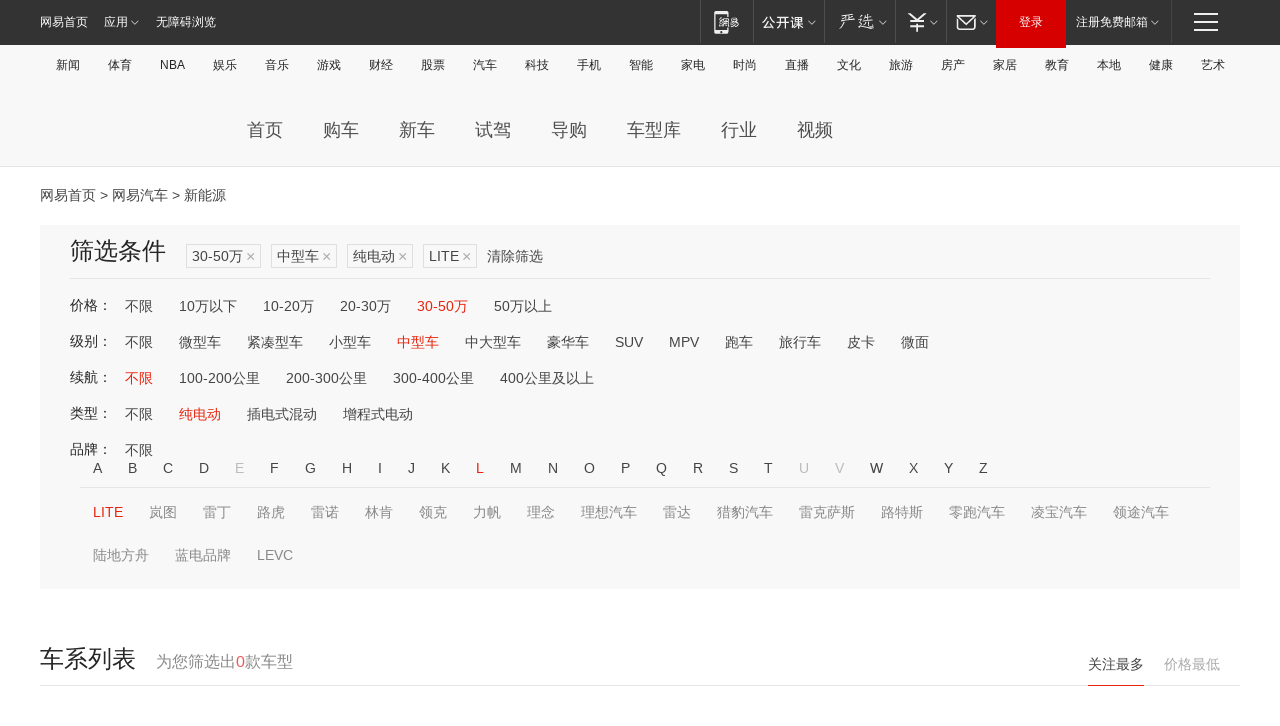

--- FILE ---
content_type: text/html;charset=GBK
request_url: http://product.auto.163.com/search_energy/brandName=19304@energy=electric@price=30-50@type=middle/
body_size: 13933
content:
<!DOCTYPE HTML>
<!--[if IE 6 ]> <html id="ne_wrap" class="ne_ua_ie6 ne_ua_ielte8"> <![endif]-->
<!--[if IE 7 ]> <html id="ne_wrap" class="ne_ua_ie7 ne_ua_ielte8"> <![endif]-->
<!--[if IE 8 ]> <html id="ne_wrap" class="ne_ua_ie8 ne_ua_ielte8"> <![endif]-->
<!--[if IE 9 ]> <html id="ne_wrap" class="ne_ua_ie9"> <![endif]-->
<!--[if (gte IE 10)|!(IE)]><!--> <html id="ne_wrap"> <!--<![endif]-->
<head>
    <meta charset="gbk">
    <title>新能源_网易汽车</title>
    <link rel="dns-prefetch" href="//static.ws.126.net">
    <meta name="keywords" content="汽车,汽车网,买车,购车,评测,导购,报价,对比,口碑,汽车报价,国产汽车,大众汽车,丰田汽车,本田汽车,日产汽车," />
    <meta name="description" content="网易汽车_易乐车生活:为您提供最新最全汽车导购,汽车报价,汽车图片,汽车行情,汽车试驾,汽车评测,是服务于购车人群的汽车资讯门户" />
    <script>!function(){window.isNs9=document.documentElement.className.indexOf('ns9')!=-1,nsClsName=' ns12';if(isNs9){return};if(/\?narrow/.test(location.search)||screen.width/10<128&&document.documentElement.clientWidth==screen.width){isNs9=true;nsClsName=' ns9';}document.documentElement.className+=nsClsName;}()</script>
<link href="https://static.ws.126.net/163/f2e/auto/auto.base.2021.css?v7" rel="stylesheet" />
<script src="//static.ws.126.net/163/frontend/libs/antanalysis.min.js"></script>
<script src="//static.ws.126.net/163/frontend/antnest/NTM-3LSDEVVJ-1.js" async="async"></script>
<script src="//static.ws.126.net/f2e/lib/js/ne.js"></script>
<script src="//static.ws.126.net/cnews/js/ntes_jslib_1.x.js" charset="gb2312"></script>
<link href="//static.ws.126.net/163/f2e/auto/product_pc/elec_search//static/css/elec_search.css?ipzgcq" rel="stylesheet"/>
</head>
<body>
<!-- 公共黑色顶部 -->
<!-- /special/ntes_common_model/nte_commonnav2019.html -->



<link rel="stylesheet" href="https://static.ws.126.net/163/f2e/commonnav2019/css/commonnav_headcss-fad753559b.css"/>
<!-- urs -->
<script _keep="true" src="https://urswebzj.nosdn.127.net/webzj_cdn101/message.js" type="text/javascript"></script>
<div class="ntes_nav_wrap" id="js_N_NTES_wrap">
  <div class="ntes-nav" id="js_N_nav">
    <div class="ntes-nav-main clearfix">
            <div class="c-fl" id="js_N_nav_left">
        <a class="ntes-nav-index-title ntes-nav-entry-wide c-fl" href="https://www.163.com/" title="网易首页">网易首页</a>
        <!-- 应用 -->
        <div class="js_N_navSelect ntes-nav-select ntes-nav-select-wide ntes-nav-app  c-fl">
          <a href="https://www.163.com/#f=topnav" class="ntes-nav-select-title ntes-nav-entry-bgblack JS_NTES_LOG_FE">应用
            <em class="ntes-nav-select-arr"></em>
          </a>
          <div class="ntes-nav-select-pop">
            <ul class="ntes-nav-select-list clearfix">
              <li>
                <a href="https://m.163.com/newsapp/#f=topnav">
                  <span>
                    <em class="ntes-nav-app-newsapp">网易新闻</em>
                  </span>
                </a>
              </li>
              <li>
                <a href="https://open.163.com/#f=topnav">
                  <span>
                    <em class="ntes-nav-app-open">网易公开课</em>
                  </span>
                </a>
              </li>
              <li>
                <a href="https://daxue.163.com/offline/download.html">
                  <span>
                    <em class="ntes-nav-app-gaokaozhiyuan">网易高考智愿</em>
                  </span>
                </a>
              </li>
              <li>
                <a href="https://hongcai.163.com/?from=pcsy-button">
                  <span>
                    <em class="ntes-nav-app-hongcai">网易红彩</em>
                  </span>
                </a>
              </li>
              <li>
                <a href="https://u.163.com/aosoutbdbd8">
                  <span>
                    <em class="ntes-nav-app-yanxuan">网易严选</em>
                  </span>
                </a>
              </li>
              <li>
                <a href="https://mail.163.com/client/dl.html?from=mail46">
                  <span>
                    <em class="ntes-nav-app-mail">邮箱大师</em>
                  </span>
                </a>
              </li>
              <li class="last">
                <a href="https://study.163.com/client/download.htm?from=163app&utm_source=163.com&utm_medium=web_app&utm_campaign=business">
                  <span>
                    <em class="ntes-nav-app-study">网易云课堂</em>
                  </span>
                </a>
              </li>
            </ul>
          </div>
        </div>
      </div>
      <div class="c-fr">
        <!-- 片段开始 -->
        <div class="ntes-nav-quick-navigation">
          <a rel="noreferrer"class="ntes-nav-quick-navigation-btn" id="js_N_ntes_nav_quick_navigation_btn" target="_self">
            <em>快速导航
              <span class="menu1"></span>
              <span class="menu2"></span>
              <span class="menu3"></span>
            </em>
          </a>
          <div class="ntes-quicknav-pop" id="js_N_ntes_quicknav_pop">
            <div class="ntes-quicknav-list">
              <div class="ntes-quicknav-content">
                <ul class="ntes-quicknav-column ntes-quicknav-column-1">
                  <li>
                    <h3>
                      <a href="https://news.163.com">新闻</a>
                    </h3>
                  </li>
                  <li>
                    <a href="https://news.163.com/domestic">国内</a>
                  </li>
                  <li>
                    <a href="https://news.163.com/world">国际</a>
                  </li>
                  <li>
                    <a href="https://view.163.com">评论</a>
                  </li>
                  <li>
                    <a href="https://war.163.com">军事</a>
                  </li>
                  <li>
                    <a href="https://news.163.com/special/wangsansanhome/">王三三</a>
                  </li>
                </ul>
                <ul class="ntes-quicknav-column ntes-quicknav-column-2">
                  <li>
                    <h3>
                      <a href="https://sports.163.com">体育</a>
                    </h3>
                  </li>
                  <li>
                    <a href="https://sports.163.com/nba">NBA</a>
                  </li>
                  <li>
                    <a href="https://sports.163.com/cba">CBA</a>
                  </li>
                  <li>
                    <a href="https://sports.163.com/allsports">综合</a>
                  </li>
                  <li>
                    <a href="https://sports.163.com/zc">中超</a>
                  </li>
                  <li>
                    <a href="https://sports.163.com/world">国际足球</a>
                  </li>
                  <li>
                    <a href="https://sports.163.com/yc">英超</a>
                  </li>
                  <li>
                    <a href="https://sports.163.com/xj">西甲</a>
                  </li>
                  <li>
                    <a href="https://sports.163.com/yj">意甲</a>
                  </li>
                </ul>
                <ul class="ntes-quicknav-column ntes-quicknav-column-3">
                  <li>
                    <h3>
                      <a href="https://ent.163.com">娱乐</a>
                    </h3>
                  </li>
                  <li>
                    <a href="https://ent.163.com/star">明星</a>
                  </li>
                  <li>
                    <a href="https://ent.163.com/photo">图片</a>
                  </li>
                  <li>
                    <a href="https://ent.163.com/movie">电影</a>
                  </li>
                  <li>
                    <a href="https://ent.163.com/tv">电视</a>
                  </li>
                  <li>
                    <a href="https://ent.163.com/music">音乐</a>
                  </li>
                  <li>
                    <a href="https://ent.163.com/special/gsbjb/">稿事编辑部</a>
                  </li>
                  <li>
                    <a href="https://ent.163.com/special/focus_ent/">娱乐FOCUS</a>
                  </li>
                </ul>
                <ul class="ntes-quicknav-column ntes-quicknav-column-4">
                  <li>
                    <h3>
                      <a href="https://money.163.com">财经</a>
                    </h3>
                  </li>
                  <li>
                    <a href="https://money.163.com/stock">股票</a>
                  </li>
                  <li>
                    <a href="http://quotes.money.163.com/stock">行情</a>
                  </li>
                  <li>
                    <a href="https://money.163.com/ipo">新股</a>
                  </li>
                  <li>
                    <a href="https://money.163.com/finance">金融</a>
                  </li>
                  <li>
                    <a href="https://money.163.com/fund">基金</a>
                  </li>
                  <li>
                    <a href="https://biz.163.com">商业</a>
                  </li>
                  <li>
                    <a href="https://money.163.com/licai">理财</a>
                  </li>
                </ul>
                <ul class="ntes-quicknav-column ntes-quicknav-column-5">
                  <li>
                    <h3>
                      <a href="https://auto.163.com">汽车</a>
                    </h3>
                  </li>
                  <li>
                    <a href="https://auto.163.com/buy">购车</a>
                  </li>
                  <li>
                    <a href="https://auto.163.com/depreciate">行情</a>
                  </li>
                  <li>
                    <a href="http://product.auto.163.com">车型库</a>
                  </li>
                  <li>
                    <a href="https://auto.163.com/elec">新能源</a>
                  </li>
                  <li>
                    <a href="https://auto.163.com/news">行业</a>
                  </li>
                </ul>
                <ul class="ntes-quicknav-column ntes-quicknav-column-6">
                  <li>
                    <h3>
                      <a href="https://tech.163.com">科技</a>
                    </h3>
                  </li>
                  <li>
                    <a href="https://tech.163.com/telecom/">通信</a>
                  </li>
                  <li>
                    <a href="https://tech.163.com/it">IT</a>
                  </li>
                  <li>
                    <a href="https://tech.163.com/internet">互联网</a>
                  </li>
                  <li>
                    <a href="https://tech.163.com/special/chzt">特别策划</a>
                  </li>
                  <li>
                    <a href="https://tech.163.com/smart/">网易智能</a>
                  </li>
                  <li>
                    <a href="https://hea.163.com/">家电</a>
                  </li>
                </ul>
                <ul class="ntes-quicknav-column ntes-quicknav-column-7">
                  <li>
                    <h3>
                      <a href="https://fashion.163.com">时尚</a>
                    </h3>
                  </li>
                  <li>
                    <a href="https://baby.163.com">亲子</a>
                  </li>
                  <li>
                    <a href="https://fashion.163.com/art">艺术</a>
                  </li>
                </ul>
                <ul class="ntes-quicknav-column ntes-quicknav-column-8">
                  <li>
                    <h3>
                      <a href="https://mobile.163.com">手机</a>
                      <span>/</span>
                      <a href="https://digi.163.com/">数码</a>
                    </h3>
                  </li>
                  <li>
                    <a href="https://tech.163.com/special/ydhlw">移动互联网</a>
                  </li>
                  <li>
                    <a href="https://mobile.163.com/special/jqkj_list/">惊奇科技</a>
                  </li>
                  <li>
                    <a href="https://mobile.163.com/special/cpshi_list/">易评机</a>
                  </li>
                </ul>
                <ul class="ntes-quicknav-column ntes-quicknav-column-9">
                  <li>
                    <h3>
                      <a href="https://house.163.com">房产</a>
                      <span>/</span>
                      <a href="https://home.163.com">家居</a>
                    </h3>
                  </li>
                  <li>
                    <a href="https://bj.house.163.com">北京房产</a>
                  </li>
                  <li>
                    <a href="https://sh.house.163.com">上海房产</a>
                  </li>
                  <li>
                    <a href="https://gz.house.163.com">广州房产</a>
                  </li>
                  <li>
                    <a href="https://house.163.com/city">全部分站</a>
                  </li>
                  <li>
                    <a href="https://xf.house.163.com">楼盘库</a>
                  </li>
                  <li>
                    <a href="https://home.163.com/jiaju/">家具</a>
                  </li>
                  <li>
                    <a href="https://home.163.com/weiyu/">卫浴</a>
                  </li>
                </ul>
                <ul class="ntes-quicknav-column ntes-quicknav-column-10">
                  <li>
                    <h3>
                      <a href="https://travel.163.com">旅游</a>
                    </h3>
                  </li>
                  <li>
                    <a href="https://travel.163.com/outdoor">自驾露营</a>
                  </li>
                  <li>
                    <a href="https://travel.163.com/food">美食</a>
                  </li>
                </ul>
                <ul class="ntes-quicknav-column ntes-quicknav-column-11">
                  <li>
                    <h3>
                      <a href="https://edu.163.com">教育</a>
                    </h3>
                  </li>
                  <li>
                    <a href="https://edu.163.com/yimin">移民</a>
                  </li>
                  <li>
                    <a href="https://edu.163.com/liuxue">留学</a>
                  </li>
                  <li>
                    <a href="https://edu.163.com/en">外语</a>
                  </li>
                  <li>
                    <a href="https://edu.163.com/gaokao">高考</a>
                  </li>
                </ul>
                <div class="ntes-nav-sitemap">
                  <a href="https://sitemap.163.com/">
                    <i></i>查看网易地图</a>
                </div>
              </div>
            </div>
          </div>
        </div>
        <div class="c-fr">
          <div class="c-fl" id="js_N_navLoginBefore">
            <div id="js_N_navHighlight" class="js_loginframe ntes-nav-login ntes-nav-login-normal">
              <a href="https://reg.163.com/" class="ntes-nav-login-title" id="js_N_nav_login_title">登录</a>
              <div class="ntes-nav-loginframe-pop" id="js_N_login_wrap">
                <!--加载登陆组件-->
              </div>
            </div>
            <div class="js_N_navSelect ntes-nav-select ntes-nav-select-wide  JS_NTES_LOG_FE c-fl">
              <a class="ntes-nav-select-title ntes-nav-select-title-register" href="https://mail.163.com/register/index.htm?from=163navi&regPage=163">注册免费邮箱
                <em class="ntes-nav-select-arr"></em>
              </a>
              <div class="ntes-nav-select-pop">
                <ul class="ntes-nav-select-list clearfix" style="width:210px;">
                  <li>
                    <a href="https://reg1.vip.163.com/newReg1/reg?from=new_topnav&utm_source=new_topnav">
                      <span style="width:190px;">注册VIP邮箱（特权邮箱，付费）</span>
                    </a>
                  </li>
                  <li class="last JS_NTES_LOG_FE">
                    <a href="https://mail.163.com/client/dl.html?from=mail46">
                      <span style="width:190px;">免费下载网易官方手机邮箱应用</span>
                    </a>
                  </li>
                </ul>
              </div>
            </div>
          </div>
          <div class="c-fl" id="js_N_navLoginAfter" style="display:none">
            <div id="js_N_logined_warp" class="js_N_navSelect ntes-nav-select ntes-nav-logined JS_NTES_LOG_FE">
              <a class="ntes-nav-select-title ntes-nav-logined-userinfo">
                <span id="js_N_navUsername" class="ntes-nav-logined-username"></span>
                <em class="ntes-nav-select-arr"></em>
              </a>
              <div id="js_login_suggest_wrap" class="ntes-nav-select-pop">
                <ul id="js_logined_suggest" class="ntes-nav-select-list clearfix"></ul>
              </div>
            </div>
            <a class="ntes-nav-entry-wide c-fl" target="_self" id="js_N_navLogout">安全退出</a>
          </div>
        </div>
        <ul class="ntes-nav-inside">
          <li>
            <div class="js_N_navSelect ntes-nav-select c-fl">
              <a href="https://www.163.com/newsapp/#f=163nav" class="ntes-nav-mobile-title ntes-nav-entry-bgblack">
                <em class="ntes-nav-entry-mobile">移动端</em>
              </a>
              <div class="qrcode-img">
                <a href="https://www.163.com/newsapp/#f=163nav">
                  <img src="//static.ws.126.net/f2e/include/common_nav/images/topapp.jpg">
                </a>
              </div>
            </div>
          </li>
          <li>
            <div class="js_N_navSelect ntes-nav-select c-fl">
              <a id="js_love_url" href="https://open.163.com/#ftopnav0" class="ntes-nav-select-title ntes-nav-select-title-huatian ntes-nav-entry-bgblack">
                <em class="ntes-nav-entry-huatian">网易公开课</em>
                <em class="ntes-nav-select-arr"></em>
                <span class="ntes-nav-msg">
                  <em class="ntes-nav-msg-num"></em>
                </span>
              </a>
              <div class="ntes-nav-select-pop ntes-nav-select-pop-huatian">
                <ul class="ntes-nav-select-list clearfix">
                  <li>
                    <a href="https://open.163.com/ted/#ftopnav1">
                      <span>TED</span>
                    </a>
                  </li>
                  <li>
                    <a href="https://open.163.com/cuvocw/#ftopnav2">
                      <span>中国大学视频公开课</span>
                    </a>
                  </li>
                  <li>
                    <a href="https://open.163.com/ocw/#ftopnav3">
                      <span>国际名校公开课</span>
                    </a>
                  </li>
                  <li>
                    <a href="https://open.163.com/appreciation/#ftopnav4">
                      <span>赏课·纪录片</span>
                    </a>
                  </li>
                  <li>
                    <a href="https://vip.open.163.com/#ftopnav5">
                      <span>付费精品课程</span>
                    </a>
                  </li>
                  <li>
                    <a href="https://open.163.com/special/School/beida.html#ftopnav6">
                      <span>北京大学公开课</span>
                    </a>
                  </li>
                  <li class="last">
                    <a href="https://open.163.com/newview/movie/courseintro?newurl=ME7HSJR07#ftopnav7">
                      <span>英语课程学习</span>
                    </a>
                  </li>
                </ul>
              </div>
            </div>
          </li>
          <li>
            <div class="js_N_navSelect ntes-nav-select c-fl">
              <a id="js_lofter_icon_url" href="https://you.163.com/?from=web_fc_menhu_xinrukou_1" class="ntes-nav-select-title ntes-nav-select-title-lofter ntes-nav-entry-bgblack">
                <em class="ntes-nav-entry-lofter">网易严选</em>
                <em class="ntes-nav-select-arr"></em>
                <span class="ntes-nav-msg" id="js_N_navLofterMsg">
                  <em class="ntes-nav-msg-num"></em>
                </span>
              </a>
              <div class="ntes-nav-select-pop ntes-nav-select-pop-lofter">
                <ul id="js_lofter_pop_url" class="ntes-nav-select-list clearfix">
                  <li>
                    <a href="https://act.you.163.com/act/pub/ABuyLQKNmKmK.html?from=out_ynzy_xinrukou_2">
                      <span>新人特价</span>
                    </a>
                  </li>
                  <li>
                    <a href="https://you.163.com/topic/v1/pub/Pew1KBH9Au.html?from=out_ynzy_xinrukou_3">
                      <span>9.9专区</span>
                    </a>
                  </li>
                  <li>
                    <a href="https://you.163.com/item/newItemRank?from=out_ynzy_xinrukou_4">
                      <span>新品热卖</span>
                    </a>
                  </li>
                  <li>
                    <a href="https://you.163.com/item/recommend?from=out_ynzy_xinrukou_5">
                      <span>人气好物</span>
                    </a>
                  </li>
                  <li>
                    <a href="https://you.163.com/item/list?categoryId=1005000&from=out_ynzy_xinrukou_7">
                      <span>居家生活</span>
                    </a>
                  </li>
                  <li>
                    <a href="https://you.163.com/item/list?categoryId=1010000&from=out_ynzy_xinrukou_8">
                      <span>服饰鞋包</span>
                    </a>
                  </li>
                  <li>
                    <a href="https://you.163.com/item/list?categoryId=1011000&from=out_ynzy_xinrukou_9">
                      <span>母婴亲子</span>
                    </a>
                  </li>
                  <li class="last">
                    <a href="https://you.163.com/item/list?categoryId=1005002&from=out_ynzy_xinrukou_10">
                      <span>美食酒水</span>
                    </a>
                  </li>
                </ul>
              </div>
            </div>
          </li>
          <li>
            <div class="js_N_navSelect ntes-nav-select c-fl">
              <a href="https://ecard.163.com/" class="ntes-nav-select-title
        ntes-nav-select-title-money ntes-nav-entry-bgblack">
                <em class="ntes-nav-entry-money">支付</em>
                <em class="ntes-nav-select-arr"></em>
              </a>
              <div class="ntes-nav-select-pop ntes-nav-select-pop-temp">
                <ul class="ntes-nav-select-list clearfix">
                  <li>
                    <a href="https://ecard.163.com/#f=topnav">
                      <span>一卡通充值</span>
                    </a>
                  </li>
                  <li>
                    <a href="https://ecard.163.com/script/index#f=topnav">
                      <span>一卡通购买</span>
                    </a>
                  </li>
                  <li>
                    <a href="https://epay.163.com/">
                      <span>我的网易支付</span>
                    </a>
                  </li>
                  <li>
                    <a href="https://3c.163.com/?from=wangyimenhu16">
                      <span>网易智造</span>
                    </a>
                  </li>
                  <li class="last">
                    <a href="https://globalpay.163.com/home">
                      <span>网易跨境支付</span>
                    </a>
                  </li>
                </ul>
              </div>
            </div>
          </li>
          <li>
            <div class="js_N_navSelect ntes-nav-select c-fl">
              <a id="js_mail_url" rel="noreferrer"class="ntes-nav-select-title
        ntes-nav-select-title-mail ntes-nav-entry-bgblack">
                <em class="ntes-nav-entry-mail">邮箱</em>
                <em class="ntes-nav-select-arr"></em>
                <span class="ntes-nav-msg" id="js_N_navMailMsg">
                  <em class="ntes-nav-msg-num" id="js_N_navMailMsgNum"></em>
                </span>
              </a>
              <div class="ntes-nav-select-pop ntes-nav-select-pop-mail">
                <ul class="ntes-nav-select-list clearfix">
                  <li>
                    <a href="https://email.163.com/#f=topnav">
                      <span>免费邮箱</span>
                    </a>
                  </li>
                  <li>
                    <a href="https://vipmail.163.com/#f=topnav">
                      <span>VIP邮箱</span>
                    </a>
                  </li>
                  <li>
                    <a href="https://qiye.163.com/?from=NetEase163top">
                      <span>企业邮箱</span>
                    </a>
                  </li>
                  <li>
                    <a href="https://mail.163.com/register/index.htm?from=ntes_nav&regPage=163">
                      <span>免费注册</span>
                    </a>
                  </li>
                  <li class="last">
                    <a href="https://mail.163.com/dashi/dlpro.html?from=mail46">
                      <span>客户端下载</span>
                    </a>
                  </li>
                </ul>
              </div>
            </div>
          </li>
        </ul>
      </div>
    </div>
  </div>
</div>
<script src="https://static.ws.126.net/163/f2e/commonnav2019/js/commonnav_headjs-d6073b0f5a.js"></script>


<div class="auto_header">
	<div class="container">
		<!-- 公共二级导航 -->
		<!-- /special/ntes_common_model/site_subnav2019.html -->

<div class="N-nav-channel JS_NTES_LOG_FE" data-module-name="xwwzy_11_headdaohang">
    <a class="first" href="https://news.163.com/">新闻</a><a href="https://sports.163.com/">体育</a><a href="https://sports.163.com/nba/">NBA</a><a href="https://ent.163.com/">娱乐</a><a href="https://ent.163.com/music/">音乐</a><a href="https://tech.163.com/game/">游戏</a><a href="https://money.163.com/">财经</a><a href="https://money.163.com/stock/">股票</a><a id="_link_auto" href="https://auto.163.com/">汽车</a><a href="https://tech.163.com/">科技</a><a href="https://mobile.163.com/">手机</a><a href="https://tech.163.com/smart/">智能</a><a href="https://hea.163.com/">家电</a><a href="https://fashion.163.com/">时尚</a><a href="https://v.163.com/">直播</a><a href="https://culture.163.com/">文化</a><a href="https://travel.163.com/">旅游</a><a id="houseUrl" href="https://house.163.com/">房产</a><a href="https://home.163.com/" id="homeUrl">家居</a><a href="https://edu.163.com/">教育</a><a id="_link_game" href="https://news.163.com/">本地</a><a href="https://jiankang.163.com/">健康</a><a class="last" href="https://art.163.com/">艺术</a>
</div>
<!-- 游戏替换为本地，并定向 0310-->
<!-- 配置定向城市 -->
<script type="text/javascript" _keep="true">
var HouseNavBendiTxt = {
    "province": [
        {
            "name": "北京市",
            "shortName": "北京",
            "url":"https://bj.news.163.com/"
        },
        {
            "name": "上海市",
            "shortName": "上海",
            "url":"https://sh.news.163.com/"
        },
        {
            "name": "天津市",
            "shortName": "天津",
            "url":"https://tj.news.163.com/"
        },
        {
            "name": "广东省",
            "shortName": "广东",
            "url":"https://gd.news.163.com/"
        },
        {
            "name": "江苏省",
            "shortName": "江苏",
            "url":"https://js.news.163.com/"
        },
        {
            "name": "浙江省",
            "shortName": "浙江",
            "url":"https://zj.news.163.com/"
        },
        {
            "name": "四川省",
            "shortName": "四川",
            "url":"https://sc.news.163.com/"
        },
        {
            "name": "黑龙江省",
            "shortName": "黑龙江",
            "url":"https://hlj.news.163.com/"
        },
        {
            "name": "吉林省",
            "shortName": "吉林",
            "url":"https://jl.news.163.com/"
        },
        {
            "name": "辽宁省",
            "shortName": "辽宁",
            "url":"https://liaoning.news.163.com/"
        },
        {
            "name": "内蒙古自治区",
            "shortName": "内蒙古",
            "url":"https://hhht.news.163.com/"
        },
        {
            "name": "河北省",
            "shortName": "河北",
            "url":"https://hebei.news.163.com/"
        },
        {
            "name": "河南省",
            "shortName": "河南",
            "url":"https://henan.163.com/"
        },
        {
            "name": "山东省",
            "shortName": "山东",
            "url":"https://sd.news.163.com/"
        },
        {
            "name": "陕西省",
            "shortName": "陕西",
            "url":"https://shanxi.news.163.com/"
        },
        {
            "name": "甘肃省",
            "shortName": "甘肃",
            "url":"https://gs.news.163.com/"
        },
        {
            "name": "宁夏回族自治区",
            "shortName": "宁夏",
            "url":"https://ningxia.news.163.com/"
        },
        {
            "name": "新疆维吾尔自治区",
            "shortName": "新疆",
            "url":"https://xj.news.163.com/"
        },
        {
            "name": "安徽省",
            "shortName": "安徽",
            "url":"https://ah.news.163.com/"
        },
        {
            "name": "福建省",
            "shortName": "福建",
            "url":"https://fj.news.163.com/"
        },
        {
            "name": "广西壮族自治区",
            "shortName": "广西",
            "url":"https://gx.news.163.com/"
        },
        {
            "name": "重庆市",
            "shortName": "重庆",
            "url":"https://chongqing.163.com/"
        },
        {
            "name": "湖北省",
            "shortName": "湖北",
            "url":"https://hb.news.163.com/"
        },
        {
            "name": "江西省",
            "shortName": "江西",
            "url":"https://jx.news.163.com/"
        },
        {
            "name": "海南省",
            "shortName": "海南",
            "url":"https://hn.news.163.com/"
        },
        {
            "name": "贵州省",
            "shortName": "贵州",
            "url":"https://gz.news.163.com/"
        },
        {
            "name": "云南省",
            "shortName": "云南",
            "url":"https://yn.news.163.com/"
        },
        {
            "name": "山西省",
            "shortName": "山西",
            "url":"https://sx.news.163.com"
        },
        {
            "name": "西藏自治区",
            "shortName": "北京",
            "url":"https://bj.news.163.com/"
        },
        {
            "name": "香港特别行政区",
            "shortName": "广东",
            "url":"https://gd.news.163.com/"
        },
        {
            "name": "澳门特别行政区",
            "shortName": "广东",
            "url":"https://gd.news.163.com/"
        },
        {
            "name": "台湾省",
            "shortName": "广东",
            "url":"https://gd.news.163.com/"
        },
        {
            "name": "天津市",
            "shortName": "北京",
            "url":"https://bj.news.163.com/"
        },
        {
            "name": "青海省",
            "shortName": "北京",
            "url":"https://bj.news.163.com/"
        }
    ],
    "city": [
        {
            "name": "大连市",
            "shortName": "大连",
            "url":"https://dl.news.163.com"
        },
        {
            "name": "青岛市",
            "shortName": "青岛",
            "url":"https://qingdao.news.163.com"
        },
        {
            "name": "宁波市",
            "shortName": "宁波",
            "url":"https://zj.news.163.com/ningbo/"
        },
        {
            "name": "厦门市",
            "shortName": "厦门",
            "url":"https://xiamen.news.163.com"
        },
        {
            "name": "深圳市",
            "shortName": "深圳",
            "url":"https://shenzhen.news.163.com/"
        }
    ],
    "defalt": {
            "name": "",
            "shortName": "本地",
            "url":"https://news.163.com/"
        }
};
</script>
<script type="text/javascript" _keep="true">
            (function(){
                //本地设置定向省份
                function setBendiName(){
                    var js_nav_bendi = document.getElementById("_link_game");
                    var cityname = "";
                    var cityurl = "";
                    var _loc = window.localAddress;
                    if(!js_nav_bendi)
                        return;
                    if(HouseNavBendiTxt.city && _loc){
                        var citylist = HouseNavBendiTxt.city;
                        var localcity = _loc.city;
                        for(var i=0;i<citylist.length;i++){
                            if(citylist[i].name.indexOf(localcity) != -1){
                                cityname = citylist[i].shortName;
                                cityurl = citylist[i].url;
                                break;
                            }
                        }
                    }
                    if(cityname == "" && cityurl == "" && HouseNavBendiTxt.province && _loc){
                        var provincelist = HouseNavBendiTxt.province;
                        var localprovince = _loc.province;
                        for(var i=0;i<provincelist.length;i++){
                            if(provincelist[i].name.indexOf(localprovince) != -1){
                                cityname = provincelist[i].shortName;
                                cityurl = provincelist[i].url;
                                break;
                            }
                        }
                    }
                    if(js_nav_bendi && cityname != "" && cityurl != ""){
                        js_nav_bendi.innerHTML = cityname;
                        js_nav_bendi.href = cityurl;
                    }
                    if(js_nav_bendi && cityname == "" && cityurl == ""){
                        js_nav_bendi.innerHTML = "本地";
                        js_nav_bendi.href = "https://news.163.com";
                    }
                }
                
                if(window.HouseNavBendiTxt && window.NTESCommonNavigator){
                    var utils = NTESCommonNavigator.utils;
                    utils.jsonp("https://ipservice.ws.126.net/locate/api/getLocByIp", {}, function(res){
                        if(res && res.result){
                            window.localAddress = res.result;
                            setBendiName();
                        }
                    });
                }
            })();
        </script>

		<!-- LOGO、搜索 -->
		<!-- <div class="auto-channel clearfix">
			<div class="auto_logo">
				<a href="https://auto.163.com/" title="网易汽车">网易汽车</a>
			</div> -->
			<!--include virtual="/auto_pc_common/auto_search.html" -->
		<!-- </div> -->

		<!-- 频道导航 -->
		<script>var currentNav = '新能源';</script>
		<!-- /special/sp/2016channel_menu.html -->

<div class="auto-nav">
  <div class="auto-logo"><img src="https://fps-pro.ws.126.net/fps-pro/frontends/auto_index_2025/index/images/auto_logo.png" alt="" /></div>
  <ul class="auto-nav-list">
    <li class="nav-item "><a href="https://auto.163.com/">首页</a></li>
    <li class="nav-item "><a href="https://auto.163.com/buy">购车</a></li>
    <li class="nav-item "><a href="https://auto.163.com/newcar">新车</a></li>
    <li class="nav-item "><a href="https://auto.163.com/test">试驾</a></li>
    <li class="nav-item "><a href="https://auto.163.com/guide">导购</a></li>
    <li class="nav-item "><a href="https://product.auto.163.com/#DQ2001">车型库</a></li>
    <li class="nav-item "><a href="https://auto.163.com/news">行业</a></li>
    <li class="nav-item "><a href="https://auto.163.com/video">视频</a></li>
  </ul>
</div>
<style>
  .auto-nav {
    width: 1200px;
    height: 36px;
    margin: 26px auto 18px auto;
  }
  .auto-nav .auto-logo {
    float: left;
    width: 167px;
    height: 36px;
  }
  .auto-nav .auto-logo img {
    background: transparent;
    width: 100%;
    height: 100%;
  }
  .auto-nav .auto-nav-list {
    float: left;
    margin-left: 20px;
  }
  .auto-nav .auto-nav-list .nav-item {
    float: left;
  }
  .auto-nav .auto-nav-list .nav-item a {
    display: block;
    padding: 0 20px;
    font-size: 18px;
    line-height: 36px;
    font-weight: 400;
    color: #4e4e4e;
	text-decoration: none;
  }
  .auto-nav .auto-nav-list .nav-item:hover a {
    background-color: #eee;
  }
  .auto-nav .auto-nav-list .nav-item.active a {
    color: #e10000;
  }
  .auto-nav .auto-nav-list .nav-item a.active {
    color: #e10000;
  }
</style>

<script>
	(function($){
		if($==undefined) return;
		var curNav = window['currentNav'];
		var tagA = $('.auto-nav .nav-item a');

		for (var i = 0; i < tagA.length; i++) {
			if(tagA[i].hostname=='auto.163.com') continue;
			if(curNav){
				if(tagA[i].innerHTML==curNav){
					$(tagA[i]).addClass('active');
					break;
				}
				continue;
			}
			if(tagA[i].hostname==location.hostname && location.pathname.indexOf(tagA[i].pathname)!=-1){
				$(tagA[i]).addClass('active');
				break;
			}
		}
	})(window['jQuery']||window['NE']);
</script>
	</div>
</div>

<div class="container clearfix">
    <!--  -->

    <!-- 面包屑 -->
    <div class="auto-cur-location">
        <a href="https://www.163.com/" title="网易首页">网易首页</a> &gt;
        <a href="https://auto.163.com/" title="网易汽车">网易汽车</a> &gt; 新能源
    </div>

    <!-- 筛选条件 -->
	<div class="search-box">
    <div class="hd">
        <p class="c-t">筛选条件</p>
        <div class="c-tag">
            <dl>
                                 <dd class="clearfix">                      
                                                    <a href="/search_energy/brandName=19304@energy=electric@type=middle/">30-50万<span>×</span></a>
                                                    <a href="/search_energy/brandName=19304@energy=electric@price=30-50/">中型车<span>×</span></a>
                                                    <a href="/search_energy/brandName=19304@price=30-50@type=middle/">纯电动<span>×</span></a>
                                                    <a href="/search_energy/energy=electric@price=30-50@type=middle/">LITE<span>×</span></a>
                                                <a class="empty" href="/search_energy/">清除筛选</a>
                 </dd>
                            </dl>
        </div>

        
    </div>

    <!-- 列表 -->
    <div class="bd j-search-bd">
        <input type="hidden" value="30-50" id="j-search-price">
        <input type="hidden" value="middle" id="j-search-type">
        <input type="hidden" value="0-5000" id="j-search-duration">        
        <input type="hidden" value="electric" id="j-search-energy">
        <input type="hidden" value="19304" id="j-search-brandName">
                        <dl>
            <dt>价格：</dt>
            <dd class="clearfix">            	
                            <a href="/search_energy/brandName=19304@energy=electric@type=middle/" >不限</a>
                            <a href="/search_energy/brandName=19304@energy=electric@price=below10@type=middle/" >10万以下</a>
                            <a href="/search_energy/brandName=19304@energy=electric@price=10-20@type=middle/" >10-20万</a>
                            <a href="/search_energy/brandName=19304@energy=electric@price=20-30@type=middle/" >20-30万</a>
                            <a href="/search_energy/brandName=19304@energy=electric@price=30-50@type=middle/" class="active">30-50万</a>
                            <a href="/search_energy/brandName=19304@energy=electric@price=above50@type=middle/" >50万以上</a>
                        </dd>
        </dl>
                              <dl>
            <dt>级别：</dt>
            <dd class="clearfix">            	
                            <a href="/search_energy/brandName=19304@energy=electric@price=30-50/" >不限</a>
                            <a href="/search_energy/brandName=19304@energy=electric@price=30-50@type=mini/" >微型车</a>
                            <a href="/search_energy/brandName=19304@energy=electric@price=30-50@type=compact/" >紧凑型车</a>
                            <a href="/search_energy/brandName=19304@energy=electric@price=30-50@type=smart/" >小型车</a>
                            <a href="/search_energy/brandName=19304@energy=electric@price=30-50@type=middle/" class="active">中型车</a>
                            <a href="/search_energy/brandName=19304@energy=electric@price=30-50@type=large/" >中大型车</a>
                            <a href="/search_energy/brandName=19304@energy=electric@price=30-50@type=luxury/" >豪华车</a>
                            <a href="/search_energy/brandName=19304@energy=electric@price=30-50@type=suv/" >SUV</a>
                            <a href="/search_energy/brandName=19304@energy=electric@price=30-50@type=mpv/" >MPV</a>
                            <a href="/search_energy/brandName=19304@energy=electric@price=30-50@type=race/" >跑车</a>
                            <a href="/search_energy/brandName=19304@energy=electric@price=30-50@type=trav/" >旅行车</a>
                            <a href="/search_energy/brandName=19304@energy=electric@price=30-50@type=pcar/" >皮卡</a>
                            <a href="/search_energy/brandName=19304@energy=electric@price=30-50@type=mb/" >微面</a>
                        </dd>
        </dl>
                              <dl>
            <dt>续航：</dt>
            <dd class="clearfix">            	
                            <a href="/search_energy/brandName=19304@energy=electric@price=30-50@type=middle/" class="active">不限</a>
                            <a href="/search_energy/brandName=19304@duration=100-200@energy=electric@price=30-50@type=middle/" >100-200公里</a>
                            <a href="/search_energy/brandName=19304@duration=200-300@energy=electric@price=30-50@type=middle/" >200-300公里</a>
                            <a href="/search_energy/brandName=19304@duration=300-400@energy=electric@price=30-50@type=middle/" >300-400公里</a>
                            <a href="/search_energy/brandName=19304@duration=above400@energy=electric@price=30-50@type=middle/" >400公里及以上</a>
                        </dd>
        </dl>
                              <dl>
            <dt>类型：</dt>
            <dd class="clearfix">            	
                            <a href="/search_energy/brandName=19304@price=30-50@type=middle/" >不限</a>
                            <a href="/search_energy/brandName=19304@energy=electric@price=30-50@type=middle/" class="active">纯电动</a>
                            <a href="/search_energy/brandName=19304@energy=plugh@price=30-50@type=middle/" >插电式混动</a>
                            <a href="/search_energy/brandName=19304@energy=zcse@price=30-50@type=middle/" >增程式电动</a>
                        </dd>
        </dl>
                              <dl>
            <dt>品牌：</dt>
            <dd class="clearfix">
            	                <a  href="/search_energy/energy=electric@price=30-50@type=middle/" >不限</a>                
                                <div class="a-list">
                    <div class="btn-letter">
                                        <a id="A" >A</a>
                                        <a id="B" >B</a>
                                        <a id="C" >C</a>
                                        <a id="D" >D</a>
                                        <a id="E"                         class="disable"
                    >E</a>
                                        <a id="F" >F</a>
                                        <a id="G" >G</a>
                                        <a id="H" >H</a>
                                        <a id="I" >I</a>
                                        <a id="J" >J</a>
                                        <a id="K" >K</a>
                                        <a id="L"                         class="active"
                    >L</a>
                                        <a id="M" >M</a>
                                        <a id="N" >N</a>
                                        <a id="O" >O</a>
                                        <a id="P" >P</a>
                                        <a id="Q" >Q</a>
                                        <a id="R" >R</a>
                                        <a id="S" >S</a>
                                        <a id="T" >T</a>
                                        <a id="U"                         class="disable"
                    >U</a>
                                        <a id="V"                         class="disable"
                    >V</a>
                                        <a id="W" >W</a>
                                        <a id="X" >X</a>
                                        <a id="Y" >Y</a>
                                        <a id="Z" >Z</a>
                                        </div>                                    
                    <div class="letter-cont">
                                                                        	<div class="item">
                                                                             <a href="/search_energy/brandName=20256@energy=electric@price=30-50@type=middle/" >AITO</a>                             
                                                     <a href="/search_energy/brandName=1685@energy=electric@price=30-50@type=middle/" >奥迪</a>                             
                                                     <a href="/search_energy/brandName=19021@energy=electric@price=30-50@type=middle/" >埃安</a>                             
                                                     <a href="/search_energy/brandName=19106@energy=electric@price=30-50@type=middle/" >爱驰</a>                             
                                                     <a href="/search_energy/brandName=20277@energy=electric@price=30-50@type=middle/" >阿维塔</a>                             
                                                     <a href="/search_energy/brandName=1684@energy=electric@price=30-50@type=middle/" >阿斯顿·马丁</a>                             
                                                     <a href="/search_energy/brandName=18719@energy=electric@price=30-50@type=middle/" >ARCFOX极狐</a>                             
                                                     <a href="/search_energy/brandName=18791@energy=electric@price=30-50@type=middle/" >艾康尼克</a>                             
                                                </div>                         
                                                                        	<div class="item">
                                                                             <a href="/search_energy/brandName=1694@energy=electric@price=30-50@type=middle/" >奔驰</a>                             
                                                     <a href="/search_energy/brandName=1686@energy=electric@price=30-50@type=middle/" >宝马</a>                             
                                                     <a href="/search_energy/brandName=15231@energy=electric@price=30-50@type=middle/" >宝骏</a>                             
                                                     <a href="/search_energy/brandName=1693@energy=electric@price=30-50@type=middle/" >保时捷</a>                             
                                                     <a href="/search_energy/brandName=1690@energy=electric@price=30-50@type=middle/" >别克</a>                             
                                                     <a href="/search_energy/brandName=1688@energy=electric@price=30-50@type=middle/" >本田</a>                             
                                                     <a href="/search_energy/brandName=1689@energy=electric@price=30-50@type=middle/" >标致</a>                             
                                                     <a href="/search_energy/brandName=1687@energy=electric@price=30-50@type=middle/" >奔腾</a>                             
                                                     <a href="/search_energy/brandName=18326@energy=electric@price=30-50@type=middle/" >宝沃</a>                             
                                                     <a href="/search_energy/brandName=1654@energy=electric@price=30-50@type=middle/" >比亚迪</a>                             
                                                     <a href="/search_energy/brandName=1691@energy=electric@price=30-50@type=middle/" >宾利</a>                             
                                                     <a href="/search_energy/brandName=16890@energy=electric@price=30-50@type=middle/" >北京汽车</a>                             
                                                     <a href="/search_energy/brandName=17951@energy=electric@price=30-50@type=middle/" >北汽新能源</a>                             
                                                     <a href="/search_energy/brandName=10096@energy=electric@price=30-50@type=middle/" >北汽制造</a>                             
                                                     <a href="/search_energy/brandName=1675@energy=electric@price=30-50@type=middle/" >北汽昌河</a>                             
                                                     <a href="/search_energy/brandName=16329@energy=electric@price=30-50@type=middle/" >北汽威旺</a>                             
                                                     <a href="/search_energy/brandName=19258@energy=electric@price=30-50@type=middle/" >北京清行</a>                             
                                                     <a href="/search_energy/brandName=16301@energy=electric@price=30-50@type=middle/" >宝马i</a>                             
                                                </div>                         
                                                                        	<div class="item">
                                                                             <a href="/search_energy/brandName=1653@energy=electric@price=30-50@type=middle/" >长城</a>                             
                                                     <a href="/search_energy/brandName=1695@energy=electric@price=30-50@type=middle/" >长安</a>                             
                                                     <a href="/search_energy/brandName=20316@energy=electric@price=30-50@type=middle/" >长安深蓝</a>                             
                                                     <a href="/search_energy/brandName=19620@energy=electric@price=30-50@type=middle/" >长安新能源</a>                             
                                                     <a href="/search_energy/brandName=16159@energy=electric@price=30-50@type=middle/" >长安欧尚</a>                             
                                                     <a href="/search_energy/brandName=18849@energy=electric@price=30-50@type=middle/" >长安凯程</a>                             
                                                     <a href="/search_energy/brandName=20092@energy=electric@price=30-50@type=middle/" >创维汽车</a>                             
                                                     <a href="/search_energy/brandName=18057@energy=electric@price=30-50@type=middle/" >成功</a>                             
                                                     <a href="/search_energy/brandName=20494@energy=electric@price=30-50@type=middle/" >长安启源</a>                             
                                                </div>                         
                                                                        	<div class="item">
                                                                             <a href="/search_energy/brandName=16658@energy=electric@price=30-50@type=middle/" >DS</a>                             
                                                     <a href="/search_energy/brandName=1698@energy=electric@price=30-50@type=middle/" >大众</a>                             
                                                     <a href="/search_energy/brandName=1662@energy=electric@price=30-50@type=middle/" >东南</a>                             
                                                     <a href="/search_energy/brandName=1700@energy=electric@price=30-50@type=middle/" >东风</a>                             
                                                     <a href="/search_energy/brandName=16019@energy=electric@price=30-50@type=middle/" >东风日产启辰</a>                             
                                                     <a href="/search_energy/brandName=4888@energy=electric@price=30-50@type=middle/" >东风风神</a>                             
                                                     <a href="/search_energy/brandName=16619@energy=electric@price=30-50@type=middle/" >东风风行</a>                             
                                                     <a href="/search_energy/brandName=18490@energy=electric@price=30-50@type=middle/" >东风风光</a>                             
                                                     <a href="/search_energy/brandName=18217@energy=electric@price=30-50@type=middle/" >东风小康</a>                             
                                                     <a href="/search_energy/brandName=19417@energy=electric@price=30-50@type=middle/" >东风富康</a>                             
                                                     <a href="/search_energy/brandName=20311@energy=electric@price=30-50@type=middle/" >东风纳米</a>                             
                                                     <a href="/search_energy/brandName=20034@energy=electric@price=30-50@type=middle/" >大运汽车</a>                             
                                                     <a href="/search_energy/brandName=20166@energy=electric@price=30-50@type=middle/" >电动屋</a>                             
                                                     <a href="/search_energy/brandName=18961@energy=electric@price=30-50@type=middle/" >电咖</a>                             
                                                     <a href="/search_energy/brandName=19378@energy=electric@price=30-50@type=middle/" >大乘汽车</a>                             
                                                     <a href="/search_energy/brandName=20529@energy=electric@price=30-50@type=middle/" >东风奕派</a>                             
                                                </div>                         
                                                                        	<div class="item">
                                                                        </div>                         
                                                                        	<div class="item">
                                                                             <a href="/search_energy/brandName=1703@energy=electric@price=30-50@type=middle/" >丰田</a>                             
                                                     <a href="/search_energy/brandName=1704@energy=electric@price=30-50@type=middle/" >福特</a>                             
                                                     <a href="/search_energy/brandName=19906@energy=electric@price=30-50@type=middle/" >飞凡汽车</a>                             
                                                     <a href="/search_energy/brandName=1751@energy=electric@price=30-50@type=middle/" >法拉利</a>                             
                                                     <a href="/search_energy/brandName=1705@energy=electric@price=30-50@type=middle/" >福田</a>                             
                                                     <a href="/search_energy/brandName=19793@energy=electric@price=30-50@type=middle/" >睿蓝汽车</a>                             
                                                     <a href="/search_energy/brandName=17379@energy=electric@price=30-50@type=middle/" >福汽启腾</a>                             
                                                     <a href="/search_energy/brandName=20488@energy=electric@price=30-50@type=middle/" >方程豹</a>                             
                                                </div>                         
                                                                        	<div class="item">
                                                                             <a href="/search_energy/brandName=16744@energy=electric@price=30-50@type=middle/" >观致</a>                             
                                                     <a href="/search_energy/brandName=3219@energy=electric@price=30-50@type=middle/" >广汽传祺</a>                             
                                                     <a href="/search_energy/brandName=19119@energy=electric@price=30-50@type=middle/" >广汽集团</a>                             
                                                     <a href="/search_energy/brandName=19669@energy=electric@price=30-50@type=middle/" >高合汽车</a>                             
                                                     <a href="/search_energy/brandName=18978@energy=electric@price=30-50@type=middle/" >国金汽车</a>                             
                                                     <a href="/search_energy/brandName=19536@energy=electric@price=30-50@type=middle/" >国机智骏</a>                             
                                                </div>                         
                                                                        	<div class="item">
                                                                             <a href="/search_energy/brandName=17027@energy=electric@price=30-50@type=middle/" >哈弗</a>                             
                                                     <a href="/search_energy/brandName=1639@energy=electric@price=30-50@type=middle/" >海马</a>                             
                                                     <a href="/search_energy/brandName=1707@energy=electric@price=30-50@type=middle/" >红旗</a>                             
                                                     <a href="/search_energy/brandName=18564@energy=electric@price=30-50@type=middle/" >华泰新能源</a>                             
                                                     <a href="/search_energy/brandName=19623@energy=electric@price=30-50@type=middle/" >合创</a>                             
                                                     <a href="/search_energy/brandName=19844@energy=electric@price=30-50@type=middle/" >恒驰</a>                             
                                                     <a href="/search_energy/brandName=18556@energy=electric@price=30-50@type=middle/" >汉腾汽车</a>                             
                                                     <a href="/search_energy/brandName=19266@energy=electric@price=30-50@type=middle/" >红星汽车</a>                             
                                                     <a href="/search_energy/brandName=17070@energy=electric@price=30-50@type=middle/" >华骐</a>                             
                                                     <a href="/search_energy/brandName=20128@energy=electric@price=30-50@type=middle/" >华晨新日</a>                             
                                                     <a href="/search_energy/brandName=20472@energy=electric@price=30-50@type=middle/" >昊铂</a>                             
                                                     <a href="/search_energy/brandName=19314@energy=electric@price=30-50@type=middle/" >合众新能源</a>                             
                                                </div>                         
                                                                        	<div class="item">
                                                                             <a href="/search_energy/brandName=20546@energy=electric@price=30-50@type=middle/" >iCAR</a>                             
                                                </div>                         
                                                                        	<div class="item">
                                                                             <a href="/search_energy/brandName=1710@energy=electric@price=30-50@type=middle/" >Jeep</a>                             
                                                     <a href="/search_energy/brandName=1666@energy=electric@price=30-50@type=middle/" >吉利</a>                             
                                                     <a href="/search_energy/brandName=19531@energy=electric@price=30-50@type=middle/" >几何</a>                             
                                                     <a href="/search_energy/brandName=20047@energy=electric@price=30-50@type=middle/" >极氪</a>                             
                                                     <a href="/search_energy/brandName=1711@energy=electric@price=30-50@type=middle/" >捷豹</a>                             
                                                     <a href="/search_energy/brandName=19036@energy=electric@price=30-50@type=middle/" >捷途</a>                             
                                                     <a href="/search_energy/brandName=1648@energy=electric@price=30-50@type=middle/" >江淮</a>                             
                                                     <a href="/search_energy/brandName=18833@energy=electric@price=30-50@type=middle/" >奇点</a>                             
                                                     <a href="/search_energy/brandName=1712@energy=electric@price=30-50@type=middle/" >金杯</a>                             
                                                     <a href="/search_energy/brandName=20051@energy=electric@price=30-50@type=middle/" >捷尼赛思</a>                             
                                                     <a href="/search_energy/brandName=1848@energy=electric@price=30-50@type=middle/" >江铃</a>                             
                                                     <a href="/search_energy/brandName=19125@energy=electric@price=30-50@type=middle/" >江铃集团新能源</a>                             
                                                     <a href="/search_energy/brandName=20409@energy=electric@price=30-50@type=middle/" >吉利银河</a>                             
                                                     <a href="/search_energy/brandName=20282@energy=electric@price=30-50@type=middle/" >集度</a>                             
                                                </div>                         
                                                                        	<div class="item">
                                                                             <a href="/search_energy/brandName=1714@energy=electric@price=30-50@type=middle/" >凯迪拉克</a>                             
                                                     <a href="/search_energy/brandName=1716@energy=electric@price=30-50@type=middle/" >克莱斯勒</a>                             
                                                     <a href="/search_energy/brandName=18035@energy=electric@price=30-50@type=middle/" >凯翼</a>                             
                                                     <a href="/search_energy/brandName=1674@energy=electric@price=30-50@type=middle/" >开瑞</a>                             
                                                     <a href="/search_energy/brandName=18319@energy=electric@price=30-50@type=middle/" >卡威</a>                             
                                                </div>                         
                                                                        	<div class="item current">
                                                                             <a href="/search_energy/brandName=19304@energy=electric@price=30-50@type=middle/" class="active">LITE</a>                             
                                                     <a href="/search_energy/brandName=19890@energy=electric@price=30-50@type=middle/" >岚图</a>                             
                                                     <a href="/search_energy/brandName=18611@energy=electric@price=30-50@type=middle/" >雷丁</a>                             
                                                     <a href="/search_energy/brandName=1724@energy=electric@price=30-50@type=middle/" >路虎</a>                             
                                                     <a href="/search_energy/brandName=1720@energy=electric@price=30-50@type=middle/" >雷诺</a>                             
                                                     <a href="/search_energy/brandName=1722@energy=electric@price=30-50@type=middle/" >林肯</a>                             
                                                     <a href="/search_energy/brandName=18667@energy=electric@price=30-50@type=middle/" >领克</a>                             
                                                     <a href="/search_energy/brandName=1649@energy=electric@price=30-50@type=middle/" >力帆</a>                             
                                                     <a href="/search_energy/brandName=3435@energy=electric@price=30-50@type=middle/" >理念</a>                             
                                                     <a href="/search_energy/brandName=19399@energy=electric@price=30-50@type=middle/" >理想汽车</a>                             
                                                     <a href="/search_energy/brandName=20481@energy=electric@price=30-50@type=middle/" >雷达</a>                             
                                                     <a href="/search_energy/brandName=1657@energy=electric@price=30-50@type=middle/" >猎豹汽车</a>                             
                                                     <a href="/search_energy/brandName=1719@energy=electric@price=30-50@type=middle/" >雷克萨斯</a>                             
                                                     <a href="/search_energy/brandName=1721@energy=electric@price=30-50@type=middle/" >路特斯</a>                             
                                                     <a href="/search_energy/brandName=19253@energy=electric@price=30-50@type=middle/" >零跑汽车</a>                             
                                                     <a href="/search_energy/brandName=20249@energy=electric@price=30-50@type=middle/" >凌宝汽车</a>                             
                                                     <a href="/search_energy/brandName=19443@energy=electric@price=30-50@type=middle/" >领途汽车</a>                             
                                                     <a href="/search_energy/brandName=17177@energy=electric@price=30-50@type=middle/" >陆地方舟</a>                             
                                                     <a href="/search_energy/brandName=20419@energy=electric@price=30-50@type=middle/" >蓝电品牌</a>                             
                                                     <a href="/search_energy/brandName=20540@energy=electric@price=30-50@type=middle/" >LEVC</a>                             
                                                </div>                         
                                                                        	<div class="item">
                                                                             <a href="/search_energy/brandName=1725@energy=electric@price=30-50@type=middle/" >名爵</a>                             
                                                     <a href="/search_energy/brandName=16422@energy=electric@price=30-50@type=middle/" >迈凯伦</a>                             
                                                     <a href="/search_energy/brandName=20136@energy=electric@price=30-50@type=middle/" >摩登汽车</a>                             
                                                </div>                         
                                                                        	<div class="item">
                                                                             <a href="/search_energy/brandName=19287@energy=electric@price=30-50@type=middle/" >哪吒汽车</a>                             
                                                     <a href="/search_energy/brandName=19318@energy=electric@price=30-50@type=middle/" >NEVS</a>                             
                                                     <a href="/search_energy/brandName=16240@energy=electric@price=30-50@type=middle/" >纳智捷</a>                             
                                                </div>                         
                                                                        	<div class="item">
                                                                             <a href="/search_energy/brandName=19112@energy=electric@price=30-50@type=middle/" >欧拉</a>                             
                                                     <a href="/search_energy/brandName=19323@energy=electric@price=30-50@type=middle/" >欧联汽车</a>                             
                                                </div>                         
                                                                        	<div class="item">
                                                                             <a href="/search_energy/brandName=18982@energy=electric@price=30-50@type=middle/" >Polestar极星</a>                             
                                                     <a href="/search_energy/brandName=20122@energy=electric@price=30-50@type=middle/" >朋克汽车</a>                             
                                                </div>                         
                                                                        	<div class="item">
                                                                             <a href="/search_energy/brandName=1733@energy=electric@price=30-50@type=middle/" >起亚</a>                             
                                                     <a href="/search_energy/brandName=1671@energy=electric@price=30-50@type=middle/" >奇瑞</a>                             
                                                     <a href="/search_energy/brandName=20196@energy=electric@price=30-50@type=middle/" >奇瑞新能源</a>                             
                                                     <a href="/search_energy/brandName=18211@energy=electric@price=30-50@type=middle/" >前途</a>                             
                                                     <a href="/search_energy/brandName=18639@energy=electric@price=30-50@type=middle/" >全球鹰</a>                             
                                                </div>                         
                                                                        	<div class="item">
                                                                             <a href="/search_energy/brandName=1734@energy=electric@price=30-50@type=middle/" >日产</a>                             
                                                     <a href="/search_energy/brandName=1941@energy=electric@price=30-50@type=middle/" >荣威</a>                             
                                                </div>                         
                                                                        	<div class="item">
                                                                             <a href="/search_energy/brandName=1713@energy=electric@price=30-50@type=middle/" >smart</a>                             
                                                     <a href="/search_energy/brandName=1738@energy=electric@price=30-50@type=middle/" >三菱</a>                             
                                                     <a href="/search_energy/brandName=19150@energy=electric@price=30-50@type=middle/" >思皓</a>                             
                                                     <a href="/search_energy/brandName=18625@energy=electric@price=30-50@type=middle/" >斯威汽车</a>                             
                                                     <a href="/search_energy/brandName=20108@energy=electric@price=30-50@type=middle/" >松散机车</a>                             
                                                     <a href="/search_energy/brandName=16565@energy=electric@price=30-50@type=middle/" >上汽MAXUS</a>                             
                                                     <a href="/search_energy/brandName=19080@energy=electric@price=30-50@type=middle/" >SERES赛力斯</a>                             
                                                     <a href="/search_energy/brandName=18410@energy=electric@price=30-50@type=middle/" >赛麟</a>                             
                                                     <a href="/search_energy/brandName=19016@energy=electric@price=30-50@type=middle/" >陕西通家</a>                             
                                                </div>                         
                                                                        	<div class="item">
                                                                             <a href="/search_energy/brandName=20074@energy=electric@price=30-50@type=middle/" >坦克</a>                             
                                                     <a href="/search_energy/brandName=16620@energy=electric@price=30-50@type=middle/" >腾势</a>                             
                                                     <a href="/search_energy/brandName=16983@energy=electric@price=30-50@type=middle/" >特斯拉</a>                             
                                                     <a href="/search_energy/brandName=19412@energy=electric@price=30-50@type=middle/" >天际汽车</a>                             
                                                     <a href="/search_energy/brandName=19796@energy=electric@price=30-50@type=middle/" >天美汽车</a>                             
                                                </div>                         
                                                                        	<div class="item">
                                                                        </div>                         
                                                                        	<div class="item">
                                                                        </div>                         
                                                                        	<div class="item">
                                                                             <a href="/search_energy/brandName=18681@energy=electric@price=30-50@type=middle/" >魏牌</a>                             
                                                     <a href="/search_energy/brandName=18698@energy=electric@price=30-50@type=middle/" >蔚来</a>                             
                                                     <a href="/search_energy/brandName=3365@energy=electric@price=30-50@type=middle/" >五菱</a>                             
                                                     <a href="/search_energy/brandName=1747@energy=electric@price=30-50@type=middle/" >沃尔沃</a>                             
                                                     <a href="/search_energy/brandName=18997@energy=electric@price=30-50@type=middle/" >威马汽车</a>                             
                                                     <a href="/search_energy/brandName=17349@energy=electric@price=30-50@type=middle/" >潍柴英致</a>                             
                                                </div>                         
                                                                        	<div class="item">
                                                                             <a href="/search_energy/brandName=1752@energy=electric@price=30-50@type=middle/" >现代</a>                             
                                                     <a href="/search_energy/brandName=19425@energy=electric@price=30-50@type=middle/" >星途</a>                             
                                                     <a href="/search_energy/brandName=19096@energy=electric@price=30-50@type=middle/" >新特</a>                             
                                                     <a href="/search_energy/brandName=19002@energy=electric@price=30-50@type=middle/" >小鹏汽车</a>                             
                                                     <a href="/search_energy/brandName=1756@energy=electric@price=30-50@type=middle/" >雪铁龙</a>                             
                                                     <a href="/search_energy/brandName=1755@energy=electric@price=30-50@type=middle/" >雪佛兰</a>                             
                                                     <a href="/search_energy/brandName=19302@energy=electric@price=30-50@type=middle/" >鑫源汽车</a>                             
                                                     <a href="/search_energy/brandName=20519@energy=electric@price=30-50@type=middle/" >小米汽车</a>                             
                                                </div>                         
                                                                        	<div class="item">
                                                                             <a href="/search_energy/brandName=20431@energy=electric@price=30-50@type=middle/" >仰望</a>                             
                                                     <a href="/search_energy/brandName=18819@energy=electric@price=30-50@type=middle/" >云度</a>                             
                                                     <a href="/search_energy/brandName=1889@energy=electric@price=30-50@type=middle/" >一汽</a>                             
                                                     <a href="/search_energy/brandName=1696@energy=electric@price=30-50@type=middle/" >野马汽车</a>                             
                                                     <a href="/search_energy/brandName=18930@energy=electric@price=30-50@type=middle/" >裕路汽车</a>                             
                                                     <a href="/search_energy/brandName=18938@energy=electric@price=30-50@type=middle/" >御捷新能源</a>                             
                                                </div>                         
                                                                        	<div class="item">
                                                                             <a href="/search_energy/brandName=1759@energy=electric@price=30-50@type=middle/" >中华</a>                             
                                                     <a href="/search_energy/brandName=1613@energy=electric@price=30-50@type=middle/" >众泰</a>                             
                                                     <a href="/search_energy/brandName=18824@energy=electric@price=30-50@type=middle/" >正道</a>                             
                                                     <a href="/search_energy/brandName=19964@energy=electric@price=30-50@type=middle/" >智己汽车</a>                             
                                                     <a href="/search_energy/brandName=17050@energy=electric@price=30-50@type=middle/" >之诺</a>                             
                                                     <a href="/search_energy/brandName=18243@energy=electric@price=30-50@type=middle/" >知豆</a>                             
                                                     <a href="/search_energy/brandName=20267@energy=electric@price=30-50@type=middle/" >自游家</a>                             
                                                </div>                         
                                            </div>
                </div>
            </dd>
        </dl>
                  </div>
</div>
    <!-- 车系列表 -->
    <div class="hot-search-box mod-product">
        <div class="hd">
            <div class="title">
                <p class="c">车系列表<span>为您筛选出<em>0</em>款车型</span></p>
                <i class="i-line"></i>
                <div class="tab">
                    <i class="line_move"></i>
                    <ul>
                        <li class="active">关注最多</li>
                        <li >价格最低</li>
                    </ul>
                </div>
            </div>
        </div>
        <div class="bd">
            <div class="c-bd">
								                    <div class="item-cont">
                        <div class="j-no-result">哎呀，没找到符合条件的新能源车，换个条件再试试吧~</div>
                    </div>
				            </div>
        </div>
    </div>

</div>
<script id="j-temp-product" type="text/html">
    {{each list value i}}
    <li>
        <p class="photo">
            <a href="/series/{{value.autoid}}.html" target="_blank">
                <img src="{{value.white_photo}}" alt="{{value.name}}" title="{{value.name}}">
            </a>
        </p>
        <p class="title"><a href="/series/{{value.autoid}}.html" data-series-id="{{value.autoid}}" target="_blank">{{value.name}}</a></p>
        <div class="prices">报价：<span><em>{{value.price_min}}万</em>起</span><a target="_blank" href="{{value.xunjia_url}}" class="btn">询底价</a></div>
        <p class="guide">指导价：{{value.price_range}}万</p>
        {{if value.duration_max > 1 }}
        <div class="tips-box">
            <span class="tips tips-xny">{{value.duration_max}}<em>KM</em></span>
        </div>
        {{/if}}
    </li>
    {{/each}}
</script>

<!-- /special/sp/foot_nav2016.html -->
<div class="auto_footer" style="height: 150px;">
      <div class="af_area clearfix">
        <div class="ns_pot_logo">
          <a href="https://auto.163.com" title="网易汽车"></a>
        </div>
        <div class="ns_pot_list">
          <h4><a href="https://auto.163.com/buy/">购车</a></h4>
          <ul class="clearfix">
            <li><a href="https://auto.163.com/newcar">新车资讯</a></li>
            <!-- <li><a href="https://product.auto.163.com/newcar">新车日历</a></li> -->
            <li><a href="https://auto.163.com/test">试驾评测</a></li>
            <!-- <li><a href="https://auto.163.com/depreciate">车市行情</a></li> -->
            <li><a href="https://auto.163.com/guide">汽车导购</a></li>
            <li><a href="https://auto.163.com/special/yxev/">严选EV</a></li>
          </ul>
         
        </div>
        <div class="ns_pot_list">
           <h4><a href="https://auto.163.com/news">行业</a></h4>
          <ul class="clearfix">
            <li>
              <a href="https://auto.163.com/special/2016carnews/">汽车新闻</a>
            </li>
            <li>
              <a href="https://auto.163.com/special/2016newsmoving/">行业动态</a>
            </li>
            <li>
              <a href="https://auto.163.com/special/toptalknew/">访谈声音</a>
            </li>
          </ul>
          <!-- <h4>车型库</h4>
          <ul class="clearfix">
            <li><a href="https://product.auto.163.com/#TY0002">选车中心</a></li>
            <li><a href="https://product.auto.163.com/picture/">汽车图库</a></li>
            <li><a href="https://dealers.auto.163.com/search/">经销商</a></li>
          </ul>
          <h4>特色栏目</h4>
          <ul class="clearfix">
            <li><a href="https://auto.163.com/video">原创视频</a></li>
            <li><a href="https://auto.163.com/special/auto_original_page_2021/">汽车热点</a></li>
            <li><a href="https://auto.163.com/special/jtpchz/">静态图解</a></li>
            <li><a href="https://auto.163.com/elec">新能源</a></li>
            <li><a href="https://auto.163.com/special/yxev/">严选EV</a></li>
            <li><a href="https://auto.163.com/special/jsdjthz/">黑科技</a></li>
          </ul> -->
        </div>
        <div class="ns_pot_bar">
          <div class="ns-pot-share clearfix">
            <a class="ft_icons ic_lofter_ft" href="https://www.lofter.com/?act=qb163rk_20141031_03"></a>
            <a class="ft_icons ic_mail_ft" href="https://email.163.com/"></a>
            <a
              class="ic_cloudapp_ft"
              href="https://study.163.com/?utm_source=163.com&amp;utm_medium=web_bottomlogo&amp;utm_campaign=business"
            ></a>
            <div class="ic_newsapp_ft">
              <a href="https://www.163.com/newsapp/#f=down" class="ft_icons"></a>
            </div>
          </div>
        </div>
      </div>
    </div>
<!-- /special/ntes_common_model/site_foot2019.html -->


<div class="N-nav-bottom">
    <div class="N-nav-bottom-main">
        <div class="ntes_foot_link">
            <span class="N-nav-bottom-copyright"><span class="N-nav-bottom-copyright-icon">&copy;</span> 1997-2023 网易公司版权所有</span>
            <a href="https://corp.163.com/">About NetEase</a> |
            <a href="https://corp.163.com/gb/about/overview.html">公司简介</a> |
            <a href="https://corp.163.com/gb/contactus.html">联系方法</a> |
            <a href="https://corp.163.com/gb/job/job.html">招聘信息</a> |
            <a href="https://help.163.com/">客户服务</a> |
            <a href="https://corp.163.com/gb/legal.html">隐私政策</a> |
            <a href="http://emarketing.163.com/">广告服务</a> |
           <!--  <a ne-role="feedBackLink" ne-click="handleFeedBackLinkClick()" href="http://www.163.com/special/0077450P/feedback_window.html" class="ne_foot_feedback_link">意见反馈</a> | -->
            <a href="http://jubao.aq.163.com/">不良信息举报 Complaint Center</a> |
            <a href="https://jubao.163.com/">廉正举报</a>
        </div>
    </div>
</div>
<script>
if (/closetie/.test(window.location.search)) {
  function addNewStyle(newStyle) {
    var styleElement = document.getElementById('styles_js');
    if (!styleElement) {
      styleElement = document.createElement('style');
      styleElement.type = 'text/css';
      styleElement.id = 'styles_js';
      document.getElementsByTagName('head')[0].appendChild(styleElement);
    }
    styleElement.appendChild(document.createTextNode(newStyle));
  }
  addNewStyle('.tie-area, .comment-wrap, .ep-tie-top {display: none !important;} .post_comment {opacity: 0;padding: 0;margin: 0;min-height: 0px !important;} .post_tie_top {opacity: 0;} .js-tielink {display: none;}');
}
</script>


<!-- 无障碍功能 Start -->
<!-- /special/ntes_common_model/ntes_common_wza2022.html -->

<style type="text/css">
.ntes-nav-wza,.ntes-nav-wzapage,.ntes-nav-wza-show{float: left;padding-left: 3px;margin-left: 2px;margin-right:10px;position: relative;}
.ntes-nav-wza,.ntes-nav-wzapage{display: none;}
.ntes-nav-wza-show{display: block;}
/*.ntes-nav-wza:before{background: url(https://static.ws.126.net/163/f2e/www/index20170701/images/shilaohua_v2.png) -1px 0px;width: 14px;height: 12px;content: "";position: absolute;left: 2px;top: 16px;}*/
</style>
<a class="ntes-nav-wza" target="_self" href="javascript:void(0)" id="cniil_wza">无障碍浏览</a>
<a class="ntes-nav-wzapage" target="_self" href="javascript:void(0)" id="js_gowza">进入关怀版</a>
<script type="text/javascript">
    (function(){
        function wzaInit(){
            var wza_link = document.getElementById("cniil_wza");
            var gowza_link = document.getElementById("js_gowza");
            var nav_left = document.getElementById("js_N_nav_left");
            var ua = navigator.userAgent.toLowerCase();
            var wzaUrl = document.getElementsByTagName("body")[0].getAttribute("aria-url");
            if(!/ipad/i.test(ua) && wza_link && nav_left){
                nav_left.appendChild(wza_link);
                wza_link.className = "ntes-nav-wza-show";
            }
            if(!/ipad/i.test(ua) && gowza_link && nav_left && wzaUrl){
                nav_left.appendChild(gowza_link);   
                gowza_link.setAttribute("href",wzaUrl);
                gowza_link.className = "ntes-nav-wza-show";
            }
            wza_link.onclick = function () {
                if(!window.ntm || !window.ntm.projectId)return;
                var param = {
                    "val_act": "wzanavclick",
                    "projectid": window.ntm.projectId
                }
                window.NTESAntAnalysis.sendData(param);  
            }
            gowza_link.onclick = function () {
                if(!window.ntm || !window.ntm.projectId)return;
                var param = {
                    "val_act": "wzapageclick",
                    "projectid": window.ntm.projectId
                }
                window.NTESAntAnalysis.sendData(param);  
            }
            if ( window.addEventListener ) {
                window.addEventListener("load", function(){wzaReport();}, false);
            } else if ( window.attachEvent ) {
                window.attachEvent("onload", function(){wzaReport();});
            }
        }
        
        function wzaReport(){
            setTimeout(function(){
                if(!window.ntm || !window.ntm.projectId || document.getElementsByTagName('body')[0].className.indexOf("ariabodytopfiexed") < 0)return;
                var param = {
                    "val_act": "wza-default-open",
                    "projectid": window.ntm.projectId
                }
                window.NTESAntAnalysis.sendData(param); 
            },3000);
        }
        wzaInit();
    })();
</script>
<script type="text/javascript" src="https://static.ws.126.net/163/f2e/common/wza220424/aria.js?appid=a6655141bab6921b58446b4b806b9fbf" charset="utf-8"></script>
<!--  -->
<script src="//static.ws.126.net/f2e/libs/jquery.js"></script>
<script src="//static.ws.126.net/163/f2e/auto/product_pc/product_all/static/libs/template-web.js"></script>
<script src="//static.ws.126.net/163/f2e/auto/product_pc/elec_search//static/js/jquery.page.js?ipzgcq"></script>
<script src="//static.ws.126.net/163/f2e/auto/product_pc/elec_search//static/js/search.js?ipzgcq"></script>
</body>
</html>

--- FILE ---
content_type: text/html;charset=GBK
request_url: http://product.auto.163.com/energy_api/getEnergySeriesList.action?callback=jQuery17201463758906152608_1768477610490&price=30-50&type=middle&duration=0-5000&energy=electric&brandName=19304&orderType=0&size=20&page=1&_=1768477610533
body_size: 346
content:
jQuery17201463758906152608_1768477610490({"total":0,"statusDesc":"","pageTotal":0,"statusValue":"","count":0,"pageSize":0,"page":0,"params":{"brandName":"19304","duration":"0-5000","energy":"electric","order":["heat_value desc"],"orderType":0,"price":"30-50","query":["newpower:true","price_min:[30 TO 50]","cartype_search:中型车","dongli:纯电动","duration_max:[0 TO 5000]","brand_name:LITE","brand_id:19304"],"type":"middle"},"statusCode":"000"})

--- FILE ---
content_type: text/html;charset=GBK
request_url: http://product.auto.163.com/energy_api/getEnergySeriesList.action?callback=jQuery17201463758906152608_1768477610491&price=30-50&type=middle&duration=0-5000&energy=electric&brandName=19304&orderType=1&size=20&page=1&_=1768477610534
body_size: 343
content:
jQuery17201463758906152608_1768477610491({"total":0,"statusDesc":"","pageTotal":0,"statusValue":"","count":0,"pageSize":0,"page":0,"params":{"brandName":"19304","duration":"0-5000","energy":"electric","order":["price_min asc"],"orderType":1,"price":"30-50","query":["newpower:true","price_min:[30 TO 50]","cartype_search:中型车","dongli:纯电动","duration_max:[0 TO 5000]","brand_name:LITE","brand_id:19304"],"type":"middle"},"statusCode":"000"})